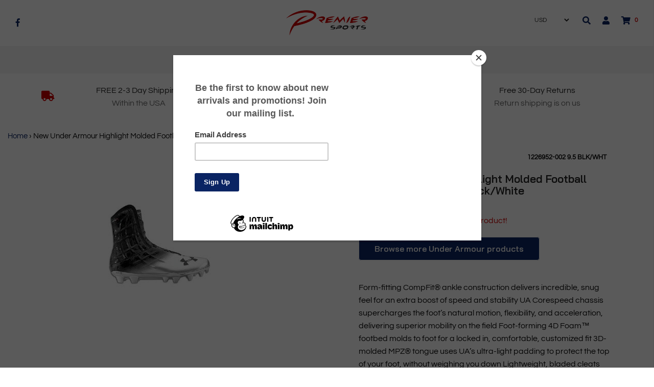

--- FILE ---
content_type: text/html; charset=utf-8
request_url: https://onepremiersports.com/products/new-under-armour-highlight-molded-football-cleats-men-size-9-5-blk-wht-1
body_size: 20363
content:
<!DOCTYPE html>
<!--[if lt IE 7 ]><html class="no-js ie ie6" lang="en"> <![endif]-->
<!--[if IE 7 ]><html class="no-js ie ie7" lang="en"> <![endif]-->
<!--[if IE 8 ]><html class="no-js ie ie8" lang="en"> <![endif]-->
<!--[if (gte IE 9)|!(IE)]><!-->
<html class="no-js" lang="en">
<!--<![endif]-->


<head>
<!-- Global site tag (gtag.js) - Google Analytics -->
<script async src="https://www.googletagmanager.com/gtag/js?id=UA-136365902-1"></script>
<script>
  window.dataLayer = window.dataLayer || [];
  function gtag(){dataLayer.push(arguments);}
  gtag('js', new Date());

  gtag('config', 'UA-136365902-1');
</script>

  
  
<script src="//onepremiersports.com/cdn/shop/t/3/assets/jquery-3.3.1.min.js?v=23846495244194134081604788089" type="text/javascript"></script>
<script src="//www.searchanise.com/widgets/shopify/init.js?a=5q4n1D3M6W"></script>



<script>
  window.dataLayer = window.dataLayer || [];
  function gtag(){dataLayer.push(arguments);}
  gtag('js', new Date());

  gtag('config', 'AW-774092211');
</script>

	<meta charset="utf-8">

	<!--[if lt IE 9]>
		<script src="//html5shim.googlecode.com/svn/trunk/html5.js"></script>
	<![endif]-->

	<title>
		New Under Armour Highlight Molded Football Cleats Men Size 9.5 Black/W &ndash; PremierSports
	</title>
	
  		
  <script type="text/javascript">
		document.documentElement.className = document.documentElement.className.replace('no-js', 'js');
	</script>

	
	<meta name="description" content="Form-fitting CompFit® ankle construction delivers incredible, snug feel for an extra boost of speed and stability UA Corespeed chassis supercharges the foot’s natural motion, flexibility, and acceleration, delivering superior mobility on the field Foot-forming 4D Foam™ footbed molds to foot for a locked in, comfortable">
	

	
		<meta name="viewport" content="width=device-width, initial-scale=1, maximum-scale=1, user-scalable=0" />
	

	<meta property="og:site_name" content="PremierSports">
<meta property="og:url" content="https://onepremiersports.com/products/new-under-armour-highlight-molded-football-cleats-men-size-9-5-blk-wht-1">
<meta property="og:title" content="New Under Armour Highlight Molded Football Cleats Men Size 9.5 Black/White">
<meta property="og:type" content="product">
<meta property="og:description" content="Form-fitting CompFit® ankle construction delivers incredible, snug feel for an extra boost of speed and stability UA Corespeed chassis supercharges the foot’s natural motion, flexibility, and acceleration, delivering superior mobility on the field Foot-forming 4D Foam™ footbed molds to foot for a locked in, comfortable"><meta property="og:price:amount" content="49.40">
  <meta property="og:price:currency" content="USD"><meta property="og:image" content="http://onepremiersports.com/cdn/shop/products/1226952-002_cba33d6a-9b35-4d41-9d77-b2aa4cd671e5_1024x1024.jpg?v=1574291004">
<meta property="og:image:secure_url" content="https://onepremiersports.com/cdn/shop/products/1226952-002_cba33d6a-9b35-4d41-9d77-b2aa4cd671e5_1024x1024.jpg?v=1574291004">

<meta name="twitter:site" content="@">
<meta name="twitter:card" content="summary_large_image">
<meta name="twitter:title" content="New Under Armour Highlight Molded Football Cleats Men Size 9.5 Black/White">
<meta name="twitter:description" content="Form-fitting CompFit® ankle construction delivers incredible, snug feel for an extra boost of speed and stability UA Corespeed chassis supercharges the foot’s natural motion, flexibility, and acceleration, delivering superior mobility on the field Foot-forming 4D Foam™ footbed molds to foot for a locked in, comfortable">

	<link rel="canonical" href="https://onepremiersports.com/products/new-under-armour-highlight-molded-football-cleats-men-size-9-5-blk-wht-1" />

	<!-- CSS -->
	<link href="//onepremiersports.com/cdn/shop/t/3/assets/plugins.css?v=33832531187888191801759417600" rel="stylesheet" type="text/css" media="all" /> <link href="//onepremiersports.com/cdn/shop/t/3/assets/style.scss.css?v=61144088598420383591759417601" rel="stylesheet" type="text/css" media="all" />

	



	
		<link rel="shortcut icon" href="//onepremiersports.com/cdn/shop/files/Logo_Only_Transparent_32x32.png?v=1613168551" type="image/png">
	

	<link rel="sitemap" type="application/xml" title="Sitemap" href="/sitemap.xml" />

	 
 <script>window.performance && window.performance.mark && window.performance.mark('shopify.content_for_header.start');</script><meta id="shopify-digital-wallet" name="shopify-digital-wallet" content="/7306182692/digital_wallets/dialog">
<meta name="shopify-checkout-api-token" content="16c4425e009f0284145e04475b67d43c">
<meta id="in-context-paypal-metadata" data-shop-id="7306182692" data-venmo-supported="true" data-environment="production" data-locale="en_US" data-paypal-v4="true" data-currency="USD">
<link rel="alternate" type="application/json+oembed" href="https://onepremiersports.com/products/new-under-armour-highlight-molded-football-cleats-men-size-9-5-blk-wht-1.oembed">
<script async="async" src="/checkouts/internal/preloads.js?locale=en-US"></script>
<script id="shopify-features" type="application/json">{"accessToken":"16c4425e009f0284145e04475b67d43c","betas":["rich-media-storefront-analytics"],"domain":"onepremiersports.com","predictiveSearch":true,"shopId":7306182692,"locale":"en"}</script>
<script>var Shopify = Shopify || {};
Shopify.shop = "premiersports.myshopify.com";
Shopify.locale = "en";
Shopify.currency = {"active":"USD","rate":"1.0"};
Shopify.country = "US";
Shopify.theme = {"name":"Theme export  www-premierbats-com-envy-18-12-20...","id":115401457839,"schema_name":"Envy","schema_version":"19.0.1","theme_store_id":null,"role":"main"};
Shopify.theme.handle = "null";
Shopify.theme.style = {"id":null,"handle":null};
Shopify.cdnHost = "onepremiersports.com/cdn";
Shopify.routes = Shopify.routes || {};
Shopify.routes.root = "/";</script>
<script type="module">!function(o){(o.Shopify=o.Shopify||{}).modules=!0}(window);</script>
<script>!function(o){function n(){var o=[];function n(){o.push(Array.prototype.slice.apply(arguments))}return n.q=o,n}var t=o.Shopify=o.Shopify||{};t.loadFeatures=n(),t.autoloadFeatures=n()}(window);</script>
<script id="shop-js-analytics" type="application/json">{"pageType":"product"}</script>
<script defer="defer" async type="module" src="//onepremiersports.com/cdn/shopifycloud/shop-js/modules/v2/client.init-shop-cart-sync_BT-GjEfc.en.esm.js"></script>
<script defer="defer" async type="module" src="//onepremiersports.com/cdn/shopifycloud/shop-js/modules/v2/chunk.common_D58fp_Oc.esm.js"></script>
<script defer="defer" async type="module" src="//onepremiersports.com/cdn/shopifycloud/shop-js/modules/v2/chunk.modal_xMitdFEc.esm.js"></script>
<script type="module">
  await import("//onepremiersports.com/cdn/shopifycloud/shop-js/modules/v2/client.init-shop-cart-sync_BT-GjEfc.en.esm.js");
await import("//onepremiersports.com/cdn/shopifycloud/shop-js/modules/v2/chunk.common_D58fp_Oc.esm.js");
await import("//onepremiersports.com/cdn/shopifycloud/shop-js/modules/v2/chunk.modal_xMitdFEc.esm.js");

  window.Shopify.SignInWithShop?.initShopCartSync?.({"fedCMEnabled":true,"windoidEnabled":true});

</script>
<script>(function() {
  var isLoaded = false;
  function asyncLoad() {
    if (isLoaded) return;
    isLoaded = true;
    var urls = ["https:\/\/chimpstatic.com\/mcjs-connected\/js\/users\/17426ba5e10a52f416f15dd22\/95575e5fcdc6c11f632f8a1f7.js?shop=premiersports.myshopify.com","https:\/\/static.klaviyo.com\/onsite\/js\/JJiEi3\/klaviyo.js?company_id=JJiEi3\u0026shop=premiersports.myshopify.com","\/\/searchserverapi1.com\/widgets\/shopify\/init.js?a=5q4n1D3M6W\u0026shop=premiersports.myshopify.com"];
    for (var i = 0; i < urls.length; i++) {
      var s = document.createElement('script');
      s.type = 'text/javascript';
      s.async = true;
      s.src = urls[i];
      var x = document.getElementsByTagName('script')[0];
      x.parentNode.insertBefore(s, x);
    }
  };
  if(window.attachEvent) {
    window.attachEvent('onload', asyncLoad);
  } else {
    window.addEventListener('load', asyncLoad, false);
  }
})();</script>
<script id="__st">var __st={"a":7306182692,"offset":-18000,"reqid":"2d0f3eae-cefd-468f-a7d7-acec8c8847ba-1769142759","pageurl":"onepremiersports.com\/products\/new-under-armour-highlight-molded-football-cleats-men-size-9-5-blk-wht-1","u":"bfd39904532e","p":"product","rtyp":"product","rid":1274311213092};</script>
<script>window.ShopifyPaypalV4VisibilityTracking = true;</script>
<script id="captcha-bootstrap">!function(){'use strict';const t='contact',e='account',n='new_comment',o=[[t,t],['blogs',n],['comments',n],[t,'customer']],c=[[e,'customer_login'],[e,'guest_login'],[e,'recover_customer_password'],[e,'create_customer']],r=t=>t.map((([t,e])=>`form[action*='/${t}']:not([data-nocaptcha='true']) input[name='form_type'][value='${e}']`)).join(','),a=t=>()=>t?[...document.querySelectorAll(t)].map((t=>t.form)):[];function s(){const t=[...o],e=r(t);return a(e)}const i='password',u='form_key',d=['recaptcha-v3-token','g-recaptcha-response','h-captcha-response',i],f=()=>{try{return window.sessionStorage}catch{return}},m='__shopify_v',_=t=>t.elements[u];function p(t,e,n=!1){try{const o=window.sessionStorage,c=JSON.parse(o.getItem(e)),{data:r}=function(t){const{data:e,action:n}=t;return t[m]||n?{data:e,action:n}:{data:t,action:n}}(c);for(const[e,n]of Object.entries(r))t.elements[e]&&(t.elements[e].value=n);n&&o.removeItem(e)}catch(o){console.error('form repopulation failed',{error:o})}}const l='form_type',E='cptcha';function T(t){t.dataset[E]=!0}const w=window,h=w.document,L='Shopify',v='ce_forms',y='captcha';let A=!1;((t,e)=>{const n=(g='f06e6c50-85a8-45c8-87d0-21a2b65856fe',I='https://cdn.shopify.com/shopifycloud/storefront-forms-hcaptcha/ce_storefront_forms_captcha_hcaptcha.v1.5.2.iife.js',D={infoText:'Protected by hCaptcha',privacyText:'Privacy',termsText:'Terms'},(t,e,n)=>{const o=w[L][v],c=o.bindForm;if(c)return c(t,g,e,D).then(n);var r;o.q.push([[t,g,e,D],n]),r=I,A||(h.body.append(Object.assign(h.createElement('script'),{id:'captcha-provider',async:!0,src:r})),A=!0)});var g,I,D;w[L]=w[L]||{},w[L][v]=w[L][v]||{},w[L][v].q=[],w[L][y]=w[L][y]||{},w[L][y].protect=function(t,e){n(t,void 0,e),T(t)},Object.freeze(w[L][y]),function(t,e,n,w,h,L){const[v,y,A,g]=function(t,e,n){const i=e?o:[],u=t?c:[],d=[...i,...u],f=r(d),m=r(i),_=r(d.filter((([t,e])=>n.includes(e))));return[a(f),a(m),a(_),s()]}(w,h,L),I=t=>{const e=t.target;return e instanceof HTMLFormElement?e:e&&e.form},D=t=>v().includes(t);t.addEventListener('submit',(t=>{const e=I(t);if(!e)return;const n=D(e)&&!e.dataset.hcaptchaBound&&!e.dataset.recaptchaBound,o=_(e),c=g().includes(e)&&(!o||!o.value);(n||c)&&t.preventDefault(),c&&!n&&(function(t){try{if(!f())return;!function(t){const e=f();if(!e)return;const n=_(t);if(!n)return;const o=n.value;o&&e.removeItem(o)}(t);const e=Array.from(Array(32),(()=>Math.random().toString(36)[2])).join('');!function(t,e){_(t)||t.append(Object.assign(document.createElement('input'),{type:'hidden',name:u})),t.elements[u].value=e}(t,e),function(t,e){const n=f();if(!n)return;const o=[...t.querySelectorAll(`input[type='${i}']`)].map((({name:t})=>t)),c=[...d,...o],r={};for(const[a,s]of new FormData(t).entries())c.includes(a)||(r[a]=s);n.setItem(e,JSON.stringify({[m]:1,action:t.action,data:r}))}(t,e)}catch(e){console.error('failed to persist form',e)}}(e),e.submit())}));const S=(t,e)=>{t&&!t.dataset[E]&&(n(t,e.some((e=>e===t))),T(t))};for(const o of['focusin','change'])t.addEventListener(o,(t=>{const e=I(t);D(e)&&S(e,y())}));const B=e.get('form_key'),M=e.get(l),P=B&&M;t.addEventListener('DOMContentLoaded',(()=>{const t=y();if(P)for(const e of t)e.elements[l].value===M&&p(e,B);[...new Set([...A(),...v().filter((t=>'true'===t.dataset.shopifyCaptcha))])].forEach((e=>S(e,t)))}))}(h,new URLSearchParams(w.location.search),n,t,e,['guest_login'])})(!0,!0)}();</script>
<script integrity="sha256-4kQ18oKyAcykRKYeNunJcIwy7WH5gtpwJnB7kiuLZ1E=" data-source-attribution="shopify.loadfeatures" defer="defer" src="//onepremiersports.com/cdn/shopifycloud/storefront/assets/storefront/load_feature-a0a9edcb.js" crossorigin="anonymous"></script>
<script data-source-attribution="shopify.dynamic_checkout.dynamic.init">var Shopify=Shopify||{};Shopify.PaymentButton=Shopify.PaymentButton||{isStorefrontPortableWallets:!0,init:function(){window.Shopify.PaymentButton.init=function(){};var t=document.createElement("script");t.src="https://onepremiersports.com/cdn/shopifycloud/portable-wallets/latest/portable-wallets.en.js",t.type="module",document.head.appendChild(t)}};
</script>
<script data-source-attribution="shopify.dynamic_checkout.buyer_consent">
  function portableWalletsHideBuyerConsent(e){var t=document.getElementById("shopify-buyer-consent"),n=document.getElementById("shopify-subscription-policy-button");t&&n&&(t.classList.add("hidden"),t.setAttribute("aria-hidden","true"),n.removeEventListener("click",e))}function portableWalletsShowBuyerConsent(e){var t=document.getElementById("shopify-buyer-consent"),n=document.getElementById("shopify-subscription-policy-button");t&&n&&(t.classList.remove("hidden"),t.removeAttribute("aria-hidden"),n.addEventListener("click",e))}window.Shopify?.PaymentButton&&(window.Shopify.PaymentButton.hideBuyerConsent=portableWalletsHideBuyerConsent,window.Shopify.PaymentButton.showBuyerConsent=portableWalletsShowBuyerConsent);
</script>
<script data-source-attribution="shopify.dynamic_checkout.cart.bootstrap">document.addEventListener("DOMContentLoaded",(function(){function t(){return document.querySelector("shopify-accelerated-checkout-cart, shopify-accelerated-checkout")}if(t())Shopify.PaymentButton.init();else{new MutationObserver((function(e,n){t()&&(Shopify.PaymentButton.init(),n.disconnect())})).observe(document.body,{childList:!0,subtree:!0})}}));
</script>
<link id="shopify-accelerated-checkout-styles" rel="stylesheet" media="screen" href="https://onepremiersports.com/cdn/shopifycloud/portable-wallets/latest/accelerated-checkout-backwards-compat.css" crossorigin="anonymous">
<style id="shopify-accelerated-checkout-cart">
        #shopify-buyer-consent {
  margin-top: 1em;
  display: inline-block;
  width: 100%;
}

#shopify-buyer-consent.hidden {
  display: none;
}

#shopify-subscription-policy-button {
  background: none;
  border: none;
  padding: 0;
  text-decoration: underline;
  font-size: inherit;
  cursor: pointer;
}

#shopify-subscription-policy-button::before {
  box-shadow: none;
}

      </style>

<script>window.performance && window.performance.mark && window.performance.mark('shopify.content_for_header.end');</script>

	<script type="text/javascript">
	window.lazySizesConfig = window.lazySizesConfig || {};
	window.lazySizesConfig.rias = window.lazySizesConfig.rias || {};

	// configure available widths to replace with the {width} placeholder
	window.lazySizesConfig.rias.widths = [150, 300, 600, 900, 1200, 1500, 1800, 2100];
	</script>

	

	<script src="//onepremiersports.com/cdn/shop/t/3/assets/plugins.js?v=67531788943777300511604788091" type="text/javascript"></script>
	<script src="//onepremiersports.com/cdn/shop/t/3/assets/custom.js?v=42432246298891850651604788077" type="text/javascript"></script>
	<script src="//onepremiersports.com/cdn/shop/t/3/assets/sections.js?v=74985665857289890261604788108" type="text/javascript"></script>






<link href="https://monorail-edge.shopifysvc.com" rel="dns-prefetch">
<script>(function(){if ("sendBeacon" in navigator && "performance" in window) {try {var session_token_from_headers = performance.getEntriesByType('navigation')[0].serverTiming.find(x => x.name == '_s').description;} catch {var session_token_from_headers = undefined;}var session_cookie_matches = document.cookie.match(/_shopify_s=([^;]*)/);var session_token_from_cookie = session_cookie_matches && session_cookie_matches.length === 2 ? session_cookie_matches[1] : "";var session_token = session_token_from_headers || session_token_from_cookie || "";function handle_abandonment_event(e) {var entries = performance.getEntries().filter(function(entry) {return /monorail-edge.shopifysvc.com/.test(entry.name);});if (!window.abandonment_tracked && entries.length === 0) {window.abandonment_tracked = true;var currentMs = Date.now();var navigation_start = performance.timing.navigationStart;var payload = {shop_id: 7306182692,url: window.location.href,navigation_start,duration: currentMs - navigation_start,session_token,page_type: "product"};window.navigator.sendBeacon("https://monorail-edge.shopifysvc.com/v1/produce", JSON.stringify({schema_id: "online_store_buyer_site_abandonment/1.1",payload: payload,metadata: {event_created_at_ms: currentMs,event_sent_at_ms: currentMs}}));}}window.addEventListener('pagehide', handle_abandonment_event);}}());</script>
<script id="web-pixels-manager-setup">(function e(e,d,r,n,o){if(void 0===o&&(o={}),!Boolean(null===(a=null===(i=window.Shopify)||void 0===i?void 0:i.analytics)||void 0===a?void 0:a.replayQueue)){var i,a;window.Shopify=window.Shopify||{};var t=window.Shopify;t.analytics=t.analytics||{};var s=t.analytics;s.replayQueue=[],s.publish=function(e,d,r){return s.replayQueue.push([e,d,r]),!0};try{self.performance.mark("wpm:start")}catch(e){}var l=function(){var e={modern:/Edge?\/(1{2}[4-9]|1[2-9]\d|[2-9]\d{2}|\d{4,})\.\d+(\.\d+|)|Firefox\/(1{2}[4-9]|1[2-9]\d|[2-9]\d{2}|\d{4,})\.\d+(\.\d+|)|Chrom(ium|e)\/(9{2}|\d{3,})\.\d+(\.\d+|)|(Maci|X1{2}).+ Version\/(15\.\d+|(1[6-9]|[2-9]\d|\d{3,})\.\d+)([,.]\d+|)( \(\w+\)|)( Mobile\/\w+|) Safari\/|Chrome.+OPR\/(9{2}|\d{3,})\.\d+\.\d+|(CPU[ +]OS|iPhone[ +]OS|CPU[ +]iPhone|CPU IPhone OS|CPU iPad OS)[ +]+(15[._]\d+|(1[6-9]|[2-9]\d|\d{3,})[._]\d+)([._]\d+|)|Android:?[ /-](13[3-9]|1[4-9]\d|[2-9]\d{2}|\d{4,})(\.\d+|)(\.\d+|)|Android.+Firefox\/(13[5-9]|1[4-9]\d|[2-9]\d{2}|\d{4,})\.\d+(\.\d+|)|Android.+Chrom(ium|e)\/(13[3-9]|1[4-9]\d|[2-9]\d{2}|\d{4,})\.\d+(\.\d+|)|SamsungBrowser\/([2-9]\d|\d{3,})\.\d+/,legacy:/Edge?\/(1[6-9]|[2-9]\d|\d{3,})\.\d+(\.\d+|)|Firefox\/(5[4-9]|[6-9]\d|\d{3,})\.\d+(\.\d+|)|Chrom(ium|e)\/(5[1-9]|[6-9]\d|\d{3,})\.\d+(\.\d+|)([\d.]+$|.*Safari\/(?![\d.]+ Edge\/[\d.]+$))|(Maci|X1{2}).+ Version\/(10\.\d+|(1[1-9]|[2-9]\d|\d{3,})\.\d+)([,.]\d+|)( \(\w+\)|)( Mobile\/\w+|) Safari\/|Chrome.+OPR\/(3[89]|[4-9]\d|\d{3,})\.\d+\.\d+|(CPU[ +]OS|iPhone[ +]OS|CPU[ +]iPhone|CPU IPhone OS|CPU iPad OS)[ +]+(10[._]\d+|(1[1-9]|[2-9]\d|\d{3,})[._]\d+)([._]\d+|)|Android:?[ /-](13[3-9]|1[4-9]\d|[2-9]\d{2}|\d{4,})(\.\d+|)(\.\d+|)|Mobile Safari.+OPR\/([89]\d|\d{3,})\.\d+\.\d+|Android.+Firefox\/(13[5-9]|1[4-9]\d|[2-9]\d{2}|\d{4,})\.\d+(\.\d+|)|Android.+Chrom(ium|e)\/(13[3-9]|1[4-9]\d|[2-9]\d{2}|\d{4,})\.\d+(\.\d+|)|Android.+(UC? ?Browser|UCWEB|U3)[ /]?(15\.([5-9]|\d{2,})|(1[6-9]|[2-9]\d|\d{3,})\.\d+)\.\d+|SamsungBrowser\/(5\.\d+|([6-9]|\d{2,})\.\d+)|Android.+MQ{2}Browser\/(14(\.(9|\d{2,})|)|(1[5-9]|[2-9]\d|\d{3,})(\.\d+|))(\.\d+|)|K[Aa][Ii]OS\/(3\.\d+|([4-9]|\d{2,})\.\d+)(\.\d+|)/},d=e.modern,r=e.legacy,n=navigator.userAgent;return n.match(d)?"modern":n.match(r)?"legacy":"unknown"}(),u="modern"===l?"modern":"legacy",c=(null!=n?n:{modern:"",legacy:""})[u],f=function(e){return[e.baseUrl,"/wpm","/b",e.hashVersion,"modern"===e.buildTarget?"m":"l",".js"].join("")}({baseUrl:d,hashVersion:r,buildTarget:u}),m=function(e){var d=e.version,r=e.bundleTarget,n=e.surface,o=e.pageUrl,i=e.monorailEndpoint;return{emit:function(e){var a=e.status,t=e.errorMsg,s=(new Date).getTime(),l=JSON.stringify({metadata:{event_sent_at_ms:s},events:[{schema_id:"web_pixels_manager_load/3.1",payload:{version:d,bundle_target:r,page_url:o,status:a,surface:n,error_msg:t},metadata:{event_created_at_ms:s}}]});if(!i)return console&&console.warn&&console.warn("[Web Pixels Manager] No Monorail endpoint provided, skipping logging."),!1;try{return self.navigator.sendBeacon.bind(self.navigator)(i,l)}catch(e){}var u=new XMLHttpRequest;try{return u.open("POST",i,!0),u.setRequestHeader("Content-Type","text/plain"),u.send(l),!0}catch(e){return console&&console.warn&&console.warn("[Web Pixels Manager] Got an unhandled error while logging to Monorail."),!1}}}}({version:r,bundleTarget:l,surface:e.surface,pageUrl:self.location.href,monorailEndpoint:e.monorailEndpoint});try{o.browserTarget=l,function(e){var d=e.src,r=e.async,n=void 0===r||r,o=e.onload,i=e.onerror,a=e.sri,t=e.scriptDataAttributes,s=void 0===t?{}:t,l=document.createElement("script"),u=document.querySelector("head"),c=document.querySelector("body");if(l.async=n,l.src=d,a&&(l.integrity=a,l.crossOrigin="anonymous"),s)for(var f in s)if(Object.prototype.hasOwnProperty.call(s,f))try{l.dataset[f]=s[f]}catch(e){}if(o&&l.addEventListener("load",o),i&&l.addEventListener("error",i),u)u.appendChild(l);else{if(!c)throw new Error("Did not find a head or body element to append the script");c.appendChild(l)}}({src:f,async:!0,onload:function(){if(!function(){var e,d;return Boolean(null===(d=null===(e=window.Shopify)||void 0===e?void 0:e.analytics)||void 0===d?void 0:d.initialized)}()){var d=window.webPixelsManager.init(e)||void 0;if(d){var r=window.Shopify.analytics;r.replayQueue.forEach((function(e){var r=e[0],n=e[1],o=e[2];d.publishCustomEvent(r,n,o)})),r.replayQueue=[],r.publish=d.publishCustomEvent,r.visitor=d.visitor,r.initialized=!0}}},onerror:function(){return m.emit({status:"failed",errorMsg:"".concat(f," has failed to load")})},sri:function(e){var d=/^sha384-[A-Za-z0-9+/=]+$/;return"string"==typeof e&&d.test(e)}(c)?c:"",scriptDataAttributes:o}),m.emit({status:"loading"})}catch(e){m.emit({status:"failed",errorMsg:(null==e?void 0:e.message)||"Unknown error"})}}})({shopId: 7306182692,storefrontBaseUrl: "https://onepremiersports.com",extensionsBaseUrl: "https://extensions.shopifycdn.com/cdn/shopifycloud/web-pixels-manager",monorailEndpoint: "https://monorail-edge.shopifysvc.com/unstable/produce_batch",surface: "storefront-renderer",enabledBetaFlags: ["2dca8a86"],webPixelsConfigList: [{"id":"751501566","configuration":"{\"apiKey\":\"5q4n1D3M6W\", \"host\":\"searchserverapi1.com\"}","eventPayloadVersion":"v1","runtimeContext":"STRICT","scriptVersion":"5559ea45e47b67d15b30b79e7c6719da","type":"APP","apiClientId":578825,"privacyPurposes":["ANALYTICS"],"dataSharingAdjustments":{"protectedCustomerApprovalScopes":["read_customer_personal_data"]}},{"id":"56525054","eventPayloadVersion":"v1","runtimeContext":"LAX","scriptVersion":"1","type":"CUSTOM","privacyPurposes":["MARKETING"],"name":"Meta pixel (migrated)"},{"id":"shopify-app-pixel","configuration":"{}","eventPayloadVersion":"v1","runtimeContext":"STRICT","scriptVersion":"0450","apiClientId":"shopify-pixel","type":"APP","privacyPurposes":["ANALYTICS","MARKETING"]},{"id":"shopify-custom-pixel","eventPayloadVersion":"v1","runtimeContext":"LAX","scriptVersion":"0450","apiClientId":"shopify-pixel","type":"CUSTOM","privacyPurposes":["ANALYTICS","MARKETING"]}],isMerchantRequest: false,initData: {"shop":{"name":"PremierSports","paymentSettings":{"currencyCode":"USD"},"myshopifyDomain":"premiersports.myshopify.com","countryCode":"US","storefrontUrl":"https:\/\/onepremiersports.com"},"customer":null,"cart":null,"checkout":null,"productVariants":[{"price":{"amount":49.4,"currencyCode":"USD"},"product":{"title":"New Under Armour Highlight Molded Football Cleats Men Size 9.5 Black\/White","vendor":"Under Armour","id":"1274311213092","untranslatedTitle":"New Under Armour Highlight Molded Football Cleats Men Size 9.5 Black\/White","url":"\/products\/new-under-armour-highlight-molded-football-cleats-men-size-9-5-blk-wht-1","type":"Cleats"},"id":"10989179830308","image":{"src":"\/\/onepremiersports.com\/cdn\/shop\/products\/1226952-002_cba33d6a-9b35-4d41-9d77-b2aa4cd671e5.jpg?v=1574291004"},"sku":"1226952-002 9.5 Blk\/Wht","title":"Default Title","untranslatedTitle":"Default Title"}],"purchasingCompany":null},},"https://onepremiersports.com/cdn","fcfee988w5aeb613cpc8e4bc33m6693e112",{"modern":"","legacy":""},{"shopId":"7306182692","storefrontBaseUrl":"https:\/\/onepremiersports.com","extensionBaseUrl":"https:\/\/extensions.shopifycdn.com\/cdn\/shopifycloud\/web-pixels-manager","surface":"storefront-renderer","enabledBetaFlags":"[\"2dca8a86\"]","isMerchantRequest":"false","hashVersion":"fcfee988w5aeb613cpc8e4bc33m6693e112","publish":"custom","events":"[[\"page_viewed\",{}],[\"product_viewed\",{\"productVariant\":{\"price\":{\"amount\":49.4,\"currencyCode\":\"USD\"},\"product\":{\"title\":\"New Under Armour Highlight Molded Football Cleats Men Size 9.5 Black\/White\",\"vendor\":\"Under Armour\",\"id\":\"1274311213092\",\"untranslatedTitle\":\"New Under Armour Highlight Molded Football Cleats Men Size 9.5 Black\/White\",\"url\":\"\/products\/new-under-armour-highlight-molded-football-cleats-men-size-9-5-blk-wht-1\",\"type\":\"Cleats\"},\"id\":\"10989179830308\",\"image\":{\"src\":\"\/\/onepremiersports.com\/cdn\/shop\/products\/1226952-002_cba33d6a-9b35-4d41-9d77-b2aa4cd671e5.jpg?v=1574291004\"},\"sku\":\"1226952-002 9.5 Blk\/Wht\",\"title\":\"Default Title\",\"untranslatedTitle\":\"Default Title\"}}]]"});</script><script>
  window.ShopifyAnalytics = window.ShopifyAnalytics || {};
  window.ShopifyAnalytics.meta = window.ShopifyAnalytics.meta || {};
  window.ShopifyAnalytics.meta.currency = 'USD';
  var meta = {"product":{"id":1274311213092,"gid":"gid:\/\/shopify\/Product\/1274311213092","vendor":"Under Armour","type":"Cleats","handle":"new-under-armour-highlight-molded-football-cleats-men-size-9-5-blk-wht-1","variants":[{"id":10989179830308,"price":4940,"name":"New Under Armour Highlight Molded Football Cleats Men Size 9.5 Black\/White","public_title":null,"sku":"1226952-002 9.5 Blk\/Wht"}],"remote":false},"page":{"pageType":"product","resourceType":"product","resourceId":1274311213092,"requestId":"2d0f3eae-cefd-468f-a7d7-acec8c8847ba-1769142759"}};
  for (var attr in meta) {
    window.ShopifyAnalytics.meta[attr] = meta[attr];
  }
</script>
<script class="analytics">
  (function () {
    var customDocumentWrite = function(content) {
      var jquery = null;

      if (window.jQuery) {
        jquery = window.jQuery;
      } else if (window.Checkout && window.Checkout.$) {
        jquery = window.Checkout.$;
      }

      if (jquery) {
        jquery('body').append(content);
      }
    };

    var hasLoggedConversion = function(token) {
      if (token) {
        return document.cookie.indexOf('loggedConversion=' + token) !== -1;
      }
      return false;
    }

    var setCookieIfConversion = function(token) {
      if (token) {
        var twoMonthsFromNow = new Date(Date.now());
        twoMonthsFromNow.setMonth(twoMonthsFromNow.getMonth() + 2);

        document.cookie = 'loggedConversion=' + token + '; expires=' + twoMonthsFromNow;
      }
    }

    var trekkie = window.ShopifyAnalytics.lib = window.trekkie = window.trekkie || [];
    if (trekkie.integrations) {
      return;
    }
    trekkie.methods = [
      'identify',
      'page',
      'ready',
      'track',
      'trackForm',
      'trackLink'
    ];
    trekkie.factory = function(method) {
      return function() {
        var args = Array.prototype.slice.call(arguments);
        args.unshift(method);
        trekkie.push(args);
        return trekkie;
      };
    };
    for (var i = 0; i < trekkie.methods.length; i++) {
      var key = trekkie.methods[i];
      trekkie[key] = trekkie.factory(key);
    }
    trekkie.load = function(config) {
      trekkie.config = config || {};
      trekkie.config.initialDocumentCookie = document.cookie;
      var first = document.getElementsByTagName('script')[0];
      var script = document.createElement('script');
      script.type = 'text/javascript';
      script.onerror = function(e) {
        var scriptFallback = document.createElement('script');
        scriptFallback.type = 'text/javascript';
        scriptFallback.onerror = function(error) {
                var Monorail = {
      produce: function produce(monorailDomain, schemaId, payload) {
        var currentMs = new Date().getTime();
        var event = {
          schema_id: schemaId,
          payload: payload,
          metadata: {
            event_created_at_ms: currentMs,
            event_sent_at_ms: currentMs
          }
        };
        return Monorail.sendRequest("https://" + monorailDomain + "/v1/produce", JSON.stringify(event));
      },
      sendRequest: function sendRequest(endpointUrl, payload) {
        // Try the sendBeacon API
        if (window && window.navigator && typeof window.navigator.sendBeacon === 'function' && typeof window.Blob === 'function' && !Monorail.isIos12()) {
          var blobData = new window.Blob([payload], {
            type: 'text/plain'
          });

          if (window.navigator.sendBeacon(endpointUrl, blobData)) {
            return true;
          } // sendBeacon was not successful

        } // XHR beacon

        var xhr = new XMLHttpRequest();

        try {
          xhr.open('POST', endpointUrl);
          xhr.setRequestHeader('Content-Type', 'text/plain');
          xhr.send(payload);
        } catch (e) {
          console.log(e);
        }

        return false;
      },
      isIos12: function isIos12() {
        return window.navigator.userAgent.lastIndexOf('iPhone; CPU iPhone OS 12_') !== -1 || window.navigator.userAgent.lastIndexOf('iPad; CPU OS 12_') !== -1;
      }
    };
    Monorail.produce('monorail-edge.shopifysvc.com',
      'trekkie_storefront_load_errors/1.1',
      {shop_id: 7306182692,
      theme_id: 115401457839,
      app_name: "storefront",
      context_url: window.location.href,
      source_url: "//onepremiersports.com/cdn/s/trekkie.storefront.8d95595f799fbf7e1d32231b9a28fd43b70c67d3.min.js"});

        };
        scriptFallback.async = true;
        scriptFallback.src = '//onepremiersports.com/cdn/s/trekkie.storefront.8d95595f799fbf7e1d32231b9a28fd43b70c67d3.min.js';
        first.parentNode.insertBefore(scriptFallback, first);
      };
      script.async = true;
      script.src = '//onepremiersports.com/cdn/s/trekkie.storefront.8d95595f799fbf7e1d32231b9a28fd43b70c67d3.min.js';
      first.parentNode.insertBefore(script, first);
    };
    trekkie.load(
      {"Trekkie":{"appName":"storefront","development":false,"defaultAttributes":{"shopId":7306182692,"isMerchantRequest":null,"themeId":115401457839,"themeCityHash":"11442412789407616628","contentLanguage":"en","currency":"USD","eventMetadataId":"49c123e4-d311-40ed-b08c-762220707bff"},"isServerSideCookieWritingEnabled":true,"monorailRegion":"shop_domain","enabledBetaFlags":["65f19447"]},"Session Attribution":{},"S2S":{"facebookCapiEnabled":false,"source":"trekkie-storefront-renderer","apiClientId":580111}}
    );

    var loaded = false;
    trekkie.ready(function() {
      if (loaded) return;
      loaded = true;

      window.ShopifyAnalytics.lib = window.trekkie;

      var originalDocumentWrite = document.write;
      document.write = customDocumentWrite;
      try { window.ShopifyAnalytics.merchantGoogleAnalytics.call(this); } catch(error) {};
      document.write = originalDocumentWrite;

      window.ShopifyAnalytics.lib.page(null,{"pageType":"product","resourceType":"product","resourceId":1274311213092,"requestId":"2d0f3eae-cefd-468f-a7d7-acec8c8847ba-1769142759","shopifyEmitted":true});

      var match = window.location.pathname.match(/checkouts\/(.+)\/(thank_you|post_purchase)/)
      var token = match? match[1]: undefined;
      if (!hasLoggedConversion(token)) {
        setCookieIfConversion(token);
        window.ShopifyAnalytics.lib.track("Viewed Product",{"currency":"USD","variantId":10989179830308,"productId":1274311213092,"productGid":"gid:\/\/shopify\/Product\/1274311213092","name":"New Under Armour Highlight Molded Football Cleats Men Size 9.5 Black\/White","price":"49.40","sku":"1226952-002 9.5 Blk\/Wht","brand":"Under Armour","variant":null,"category":"Cleats","nonInteraction":true,"remote":false},undefined,undefined,{"shopifyEmitted":true});
      window.ShopifyAnalytics.lib.track("monorail:\/\/trekkie_storefront_viewed_product\/1.1",{"currency":"USD","variantId":10989179830308,"productId":1274311213092,"productGid":"gid:\/\/shopify\/Product\/1274311213092","name":"New Under Armour Highlight Molded Football Cleats Men Size 9.5 Black\/White","price":"49.40","sku":"1226952-002 9.5 Blk\/Wht","brand":"Under Armour","variant":null,"category":"Cleats","nonInteraction":true,"remote":false,"referer":"https:\/\/onepremiersports.com\/products\/new-under-armour-highlight-molded-football-cleats-men-size-9-5-blk-wht-1"});
      }
    });


        var eventsListenerScript = document.createElement('script');
        eventsListenerScript.async = true;
        eventsListenerScript.src = "//onepremiersports.com/cdn/shopifycloud/storefront/assets/shop_events_listener-3da45d37.js";
        document.getElementsByTagName('head')[0].appendChild(eventsListenerScript);

})();</script>
  <script>
  if (!window.ga || (window.ga && typeof window.ga !== 'function')) {
    window.ga = function ga() {
      (window.ga.q = window.ga.q || []).push(arguments);
      if (window.Shopify && window.Shopify.analytics && typeof window.Shopify.analytics.publish === 'function') {
        window.Shopify.analytics.publish("ga_stub_called", {}, {sendTo: "google_osp_migration"});
      }
      console.error("Shopify's Google Analytics stub called with:", Array.from(arguments), "\nSee https://help.shopify.com/manual/promoting-marketing/pixels/pixel-migration#google for more information.");
    };
    if (window.Shopify && window.Shopify.analytics && typeof window.Shopify.analytics.publish === 'function') {
      window.Shopify.analytics.publish("ga_stub_initialized", {}, {sendTo: "google_osp_migration"});
    }
  }
</script>
<script
  defer
  src="https://onepremiersports.com/cdn/shopifycloud/perf-kit/shopify-perf-kit-3.0.4.min.js"
  data-application="storefront-renderer"
  data-shop-id="7306182692"
  data-render-region="gcp-us-central1"
  data-page-type="product"
  data-theme-instance-id="115401457839"
  data-theme-name="Envy"
  data-theme-version="19.0.1"
  data-monorail-region="shop_domain"
  data-resource-timing-sampling-rate="10"
  data-shs="true"
  data-shs-beacon="true"
  data-shs-export-with-fetch="true"
  data-shs-logs-sample-rate="1"
  data-shs-beacon-endpoint="https://onepremiersports.com/api/collect"
></script>
 <body id="new-under-armour-highlight-molded-football-cleats-men-size-9-5-black-w" class="template-product flexbox-wrapper animations-disabled">

  <div id="cartSlideoutWrapper" class="envy-shopping-right slideout-panel-hidden">

		<a href="#sidr" class="slide-menu sidr-close-icon cart-menu-close"><i class="fas fa-times" aria-hidden="true"></i></a>

		<div>
			<h4><span class="cart-item-count item-count">0</span></h4>
			<span class="cart-item-count-text">items in your cart</span>
		</div>

		<div>
			<h4><span class="cart-item-price" id="cart-price"><span class="money">$0.00</span></span></h4>
			<span class="cart-item-price-text">total cart value</span>
		</div>

		<div class="slide-checkout-buttons">
			<a href="/cart" class="btn btn-success">View your Shopping Cart</a><br />
			<a href="#sidr" class="btn btn-default cart-menu-close">Continue Shopping</a><br />
		</div>
</div>

	<div id="main-body">
      
		<div id="slideout-overlay"></div>

		<div id="shopify-section-announcement-bar" class="shopify-section">


</div>
		<div id="shopify-section-header" class="shopify-section"><!-- Google Tag Manager -->
<script>(function(w,d,s,l,i){w[l]=w[l]||[];w[l].push({'gtm.start':
new Date().getTime(),event:'gtm.js'});var f=d.getElementsByTagName(s)[0],
j=d.createElement(s),dl=l!='dataLayer'?'&l='+l:'';j.async=true;j.src=
'https://www.googletagmanager.com/gtm.js?id='+i+dl;f.parentNode.insertBefore(j,f);
})(window,document,'script','dataLayer','GTM-TNLFSSQ');</script>
<!-- End Google Tag Manager -->





<style>
  .site-header__logo-image img {
	  max-width: 160px!important;
    
	  margin: 0 auto;
    
  }

  #main-navigation-wrapper{
    padding: 5px 0;
  }

  .sticky-header-menu #main-navigation-wrapper{
    margin-left: 198px;
  }

  #site-header .far,
  #site-header .fas,
  #site-header .fal,
  #site-header .fab,
  .sticky-header-wrapper .far,
  .sticky-header-wrapper .fas,
  .sticky-header-wrapper .fal{
    font-size: 16px;
  }

  @media screen and (max-width: 768px) {
    .sticky-header-wrapper .far,
    .sticky-header-wrapper .fas,
    .sticky-header-wrapper .fal,
    .mobile-header-wrap .far,
    .mobile-header-wrap .fas,
    .mobile-header-wrap .fal{
      font-size: 20px;
    }
  }

  
      #site-title{
        padding: 0px;
      }

    

</style>







<div class="header-wrapper">



<div class="header-logo-wrapper" data-section-id="header" data-section-type="header-section">

<nav id="menu" class="mobile-menu--wrapper slideout-panel-hidden">

  

<script type="application/json" id="mobile-menu-data">
{
    
        
        "apparel": {
            "level": 0,
            "url": "/collections/athletic-apparel",
            "title": "Apparel",
            "links": [
                
            ]
        }
        
    
        ,
        "bags": {
            "level": 0,
            "url": "/collections/bags",
            "title": "Bags",
            "links": [
                
            ]
        }
        
    
        ,
        "shoes": {
            "level": 0,
            "url": "/collections/shoes",
            "title": "Shoes",
            "links": [
                
                    "shoes--all-cleats",
                
                    "shoes--baseball-cleats",
                
                    "shoes--softball-cleats",
                
                    "shoes--soccer-cleats",
                
                    "shoes--football-cleats",
                
                    "shoes--tennis-shoes",
                
                    "shoes--running-shoes",
                
                    "shoes--track-field-spikes"
                
            ]
        }
        
        , "shoes--all-cleats": {
            "level": 1,
            "url": "/collections/cleats",
            "title": "All Cleats",
            "links": [
                
            ]
        }
        
        
        , "shoes--baseball-cleats": {
            "level": 1,
            "url": "/collections/baseball-cleats",
            "title": "Baseball Cleats",
            "links": [
                
            ]
        }
        
        
        , "shoes--softball-cleats": {
            "level": 1,
            "url": "/collections/softball-cleats",
            "title": "Softball Cleats",
            "links": [
                
            ]
        }
        
        
        , "shoes--soccer-cleats": {
            "level": 1,
            "url": "/collections/soccer-cleats",
            "title": "Soccer Cleats",
            "links": [
                
            ]
        }
        
        
        , "shoes--football-cleats": {
            "level": 1,
            "url": "/collections/football-cleats",
            "title": "Football Cleats",
            "links": [
                
            ]
        }
        
        
        , "shoes--tennis-shoes": {
            "level": 1,
            "url": "/collections/tennis-shoes",
            "title": "Tennis Shoes",
            "links": [
                
            ]
        }
        
        
        , "shoes--running-shoes": {
            "level": 1,
            "url": "/collections/running-shoes",
            "title": "Running Shoes",
            "links": [
                
            ]
        }
        
        
        , "shoes--track-field-spikes": {
            "level": 1,
            "url": "/collections/track-field-spikes",
            "title": "Track &amp; Field Spikes",
            "links": [
                
            ]
        }
        
        
    
        ,
        "sports": {
            "level": 0,
            "url": "/collections/sports",
            "title": "Sports",
            "links": [
                
                    "sports--baseball",
                
                    "sports--softball",
                
                    "sports--football",
                
                    "sports--soccer",
                
                    "sports--hockey",
                
                    "sports--field-hockey",
                
                    "sports--hunting",
                
                    "sports--tennis",
                
                    "sports--golf",
                
                    "sports--outdoors-fishing",
                
                    "sports--wrestling",
                
                    "sports--lacrosse",
                
                    "sports--boxing-mma"
                
            ]
        }
        
        , "sports--baseball": {
            "level": 1,
            "url": "/collections/baseball",
            "title": "Baseball",
            "links": [
                
            ]
        }
        
        
        , "sports--softball": {
            "level": 1,
            "url": "/collections/softball",
            "title": "Softball",
            "links": [
                
            ]
        }
        
        
        , "sports--football": {
            "level": 1,
            "url": "/collections/football",
            "title": "Football",
            "links": [
                
            ]
        }
        
        
        , "sports--soccer": {
            "level": 1,
            "url": "/collections/soccer",
            "title": "Soccer",
            "links": [
                
            ]
        }
        
        
        , "sports--hockey": {
            "level": 1,
            "url": "/collections/hockey",
            "title": "Hockey",
            "links": [
                
            ]
        }
        
        
        , "sports--field-hockey": {
            "level": 1,
            "url": "/collections/field-hockey",
            "title": "Field Hockey",
            "links": [
                
            ]
        }
        
        
        , "sports--hunting": {
            "level": 1,
            "url": "/collections/hunting",
            "title": "Hunting",
            "links": [
                
            ]
        }
        
        
        , "sports--tennis": {
            "level": 1,
            "url": "/collections/tennis",
            "title": "Tennis",
            "links": [
                
            ]
        }
        
        
        , "sports--golf": {
            "level": 1,
            "url": "/collections/golf",
            "title": "Golf",
            "links": [
                
            ]
        }
        
        
        , "sports--outdoors-fishing": {
            "level": 1,
            "url": "/collections/outdoors-fishing",
            "title": "Outdoors/Fishing",
            "links": [
                
            ]
        }
        
        
        , "sports--wrestling": {
            "level": 1,
            "url": "/collections/wresting",
            "title": "Wrestling",
            "links": [
                
            ]
        }
        
        
        , "sports--lacrosse": {
            "level": 1,
            "url": "/collections/lacrosse",
            "title": "Lacrosse",
            "links": [
                
            ]
        }
        
        
        , "sports--boxing-mma": {
            "level": 1,
            "url": "/collections/boxing-mma",
            "title": "Boxing/MMA",
            "links": [
                
            ]
        }
        
        
    
}
</script>

<ul class="mobile-menu mobile-menu-main" id="mobile-menu--main-menu">
  <a href="#sidr" class="slide-menu sidr-close-icon mobile-menu-close"><i class="fas fa-times" aria-hidden="true"></i></a>


  <li class="mobile-search">
    <form id="search" action="/search">
    <div id="search-wrapper">
      <input id="search_text" name="q" type="text" size="20" onblur="if(this.value=='')this.value=this.defaultValue;" onfocus="if(this.value==this.defaultValue)this.value='';" value="Search"/>
    </div>
    </form>
  </li>


  
    <li>
      <a href="/collections/athletic-apparel">Apparel</a>
      
    </li>
  
    <li>
      <a href="/collections/bags">Bags</a>
      
    </li>
  
    <li>
      <a href="/collections/shoes">Shoes</a>
      
        <a href="#" class="mobile-menu-sub mobile-menu-right mobile-menu-link" data-link="shoes">
          <i class="fas fa-chevron-right" aria-hidden="true"></i>
        </a>
      
    </li>
  
    <li>
      <a href="/collections/sports">Sports</a>
      
        <a href="#" class="mobile-menu-sub mobile-menu-right mobile-menu-link" data-link="sports">
          <i class="fas fa-chevron-right" aria-hidden="true"></i>
        </a>
      
    </li>
  

  
    
      <li class="mobile-customer-link"><a href="/account/login" id="customer_login_link">Log in</a></li>
      
        <li class="mobile-customer-link"><a href="/account/register" id="customer_register_link">Create Account</a></li>
      
    
  

  
  <li>
    <a href="#" class="mobile-menu-link mobile-menu-sub mobile-menu-link-currency" data-link="mobile-menu-currency">Currency</a>
  </li>
  
</ul>

<ul class="mobile-menu mobile-menu-child mobile-menu-hidden" id="mobile-menu">
    <a href="#sidr" class="slide-menu sidr-close-icon mobile-menu-close"><i class="fas fa-times" aria-hidden="true"></i></a>
    <li aria-haspopup="true">
        <a href="#" class="mobile-menu-back mobile-menu-link">
            <i class="fas fa-chevron-left" aria-hidden="true"></i>
            <div class="mobile-menu-title"></div>
        </a>
    </li>
</ul>

<ul class="mobile-menu mobile-menu-grandchild mobile-menu-hidden" id="mobile-submenu">
    <a href="#sidr" class="slide-menu sidr-close-icon mobile-menu-close"><i class="fas fa-times" aria-hidden="true"></i></a>
    <li aria-haspopup="true">
        <a href="#" class="mobile-menu-back mobile-menu-link">
            <i class="fas fa-chevron-left" aria-hidden="true"></i>
            <div class="mobile-menu-title"></div>
        </a>
    </li>
</ul>


	
	<ul class="mobile-menu mobile-menu-child mobile-menu-hidden" id="mobile-menu-currency">
		<a href="#sidr" class="slide-menu sidr-close-icon mobile-menu-close"><i class="fas fa-times" aria-hidden="true"></i></a>
		<li>
			<a href="#" class="mobile-menu-back mobile-menu-link" data-link="mobile-menu--">
				<i class="fas fa-chevron-left" aria-hidden="true"></i>
				<div class="mobile-menu-title">Currency</div>
			</a>
		</li>
		
		
		<li>
			
				
					<a href="#" class="mobile-menu-currency-link" data-code="INR">
						INR
					</a>
				
			
				
					<a href="#" class="mobile-menu-currency-link" data-code="GBP">
						GBP
					</a>
				
			
				
					<a href="#" class="mobile-menu-currency-link" data-code="CAD">
						CAD
					</a>
				
			
				
					<a href="#" class="mobile-menu-currency-link mobile-menu-currency-selected" data-code="USD">
						USD
					</a>
				
			
				
					<a href="#" class="mobile-menu-currency-link" data-code="AUD">
						AUD
					</a>
				
			
				
					<a href="#" class="mobile-menu-currency-link" data-code="EUR">
						EUR
					</a>
				
			
				
					<a href="#" class="mobile-menu-currency-link" data-code="JPY">
						JPY
					</a>
				
			
		</li>
	</ul>
	
</nav>



<div class="container visible-xs mobile-social-icons">
  <div class="row">

    <div class="mobile-social-icons-list">
      

<ul id="sm-icons" class="clearfix">

	
		<li id="sm-facebook"><a href="https://www.facebook.com/OnePremierSports/" target="_blank"><i class="fab fa-facebook-f fa-2x"></i></a></li>
	

	

	

	

	

	

	

	

	

	

	

	

</ul>



    </div>

  </div>
</div>


<div class="visible-xs mobile-header-wrap">
	<div class="row mobile-header--wrapper">
		<div class="col-xs-2 mobile-header-wrap--icons">
			<a href="#menu" class="slide-menu slide-menu-mobile">
				<i id="iconAnim" class="fas fa-bars fa-2x"></i>
			</a>
		</div>

		<div class="col-xs-8 mobile-header-wrap--icons">
			<div class="site-header__logo h1" id="site-title" itemscope itemtype="http://schema.org/Organization">
				
	
		<a href="/" itemprop="url" class="site-header__logo-image">
			
			






<noscript>
    <img
        class=""
        src="//onepremiersports.com/cdn/shop/files/Premier_Sports_Logo_2_Transparent_1000x1000.png?v=1613168543"
        data-sizes="auto"
        
        itemprop="logo"
    />
</noscript>

<img
    class="lazyload "
    src="//onepremiersports.com/cdn/shop/files/Premier_Sports_Logo_2_Transparent_150x.png?v=1613168543"
    data-src="//onepremiersports.com/cdn/shop/files/Premier_Sports_Logo_2_Transparent_{width}x.png?v=1613168543"
    data-sizes="auto"
    data-aspectratio="3.2794759825327513"
    
    itemprop="logo"
/>

		</a>
	

			</div>
		</div>

		<div class="col-xs-2 mobile-header-wrap--icons mobile-header-right">
			<a href="/cart" class="slide-menu">
				<i class="fas fa-shopping-cart fa-2x"></i>
			</a>
		</div>
	</div>
</div>

<header id="site-header" class="clearfix hidden-xs">
  
    


<div id="top-search-wrapper">
		<div class="top-search">
			<form id="search-page-form" action="/search">
				<div id="search-wrapper">
					<input type="hidden" name="type" value="article,product,page," />
					<input id="search_text" name="q" type="text" size="20" placeholder="Search..."/>
					<div class="search_bar--controls">
						<input id="search_submit" type="submit" border="0" value="&#xf002;" />
						<a href="#" class="search-show" title="Search">
							<i class="fas fa-times fa-2x"></i>
						</a>
					</div>
				</div>
			</form>
		</div>
</div>

  

  <div class="container-fluid">
    <div class="row row--table--desktop">

      

              <div class="logo-placement-within-wrapper">

                <div class="col-md-4 col-sm-12 logo-placement-within-wrapper--indiv">
                  <nav class="navbar" role="navigation" aria-label="Secondary">
                    
                      
                        <div class="header-social-links header-social-links--left">
                          

<ul id="sm-icons" class="clearfix">

	
		<li id="sm-facebook"><a href="https://www.facebook.com/OnePremierSports/" target="_blank"><i class="fab fa-facebook-f fa-2x"></i></a></li>
	

	

	

	

	

	

	

	

	

	

	

	

</ul>



                        </div>
                      
                    
                  </nav>
                </div>

                <div class="col-md-4 col-sm-12 logo-placement-within-wrapper--indiv">
              		  <div class="site-header__logo h1" id="site-title" itemscope itemtype="http://schema.org/Organization">
              		      
	
		<a href="/" itemprop="url" class="site-header__logo-image">
			
			






<noscript>
    <img
        class=""
        src="//onepremiersports.com/cdn/shop/files/Premier_Sports_Logo_2_Transparent_1000x1000.png?v=1613168543"
        data-sizes="auto"
        
        itemprop="logo"
    />
</noscript>

<img
    class="lazyload "
    src="//onepremiersports.com/cdn/shop/files/Premier_Sports_Logo_2_Transparent_150x.png?v=1613168543"
    data-src="//onepremiersports.com/cdn/shop/files/Premier_Sports_Logo_2_Transparent_{width}x.png?v=1613168543"
    data-sizes="auto"
    data-aspectratio="3.2794759825327513"
    
    itemprop="logo"
/>

		</a>
	

              		  </div>
              	</div>

                <div class="col-md-4 col-sm-12 logo-placement-within-wrapper--indiv">
                  <div id="main-icons--wrapper">
                    

                    
                      <ul class="currency-dropdown--wrapper">
                        <li class="currency-picker--wrapper">
                            <select class="currency-picker" name="currencies" id="custom">
                                
                                
                                <option value="USD" selected="selected">USD</option>
                                
                                    
                                        <option value="INR">INR</option>
                                    
                                
                                    
                                        <option value="GBP">GBP</option>
                                    
                                
                                    
                                        <option value="CAD">CAD</option>
                                    
                                
                                    
                                
                                    
                                        <option value="AUD">AUD</option>
                                    
                                
                                    
                                        <option value="EUR">EUR</option>
                                    
                                
                                    
                                        <option value="JPY">JPY</option>
                                    
                                
                            </select>
                        </li>
                      </ul>
                    

                    <ul class="cart-link currency--no-padding">
                      
                        <li>
                            <a href="#" class="search-show" title="Search">
                                <i class="fas fa-search fa-2x"></i>
                                
                            </a>
                        </li>
                      
                      
                          
                              <li>
                                  <a href="/account/login" title="Log in">
                                      <i class="fas fa-user fa-2x"></i>
                                      
                                  </a>
                              </li>
                          
                      
                      <li>
                          <a href="/cart" class="slide-menu" title="Cart">
                              <i class="fas fa-shopping-cart fa-2x"></i>
                              
                                
                                    <span class="header--supporting-text"><span class="cart-item-count-header cart-item-count-header--quantity">0</span></span>
                                  
                              
                          </a>
                      </li>
                  </ul>
              	</div>
              </div>
            </div>

            

  		</div>

  	</div>
  </div>

	</header>

	<div class="container-fluid header-menu-wrapper hidden-xs" id="page-layout">

    

    	

      
    		
        <div class="row">
          <div class="main-navigation-wrapper-main">
            <div id="main-navigation-wrapper" class="custom-font">
              <div class="main-navigation-wrapper-inner">
                <ul class="nav nav-pills">


  

    <li >
      
      <a href="/collections/athletic-apparel">
        
      Apparel</a>
    </li>

  



  

    <li >
      
      <a href="/collections/bags">
        
      Bags</a>
    </li>

  



  
    <li class="dropdown" aria-haspopup="true">
      <a class="dropdown-envy-toggle" data-delay="200" href="/collections/shoes">
        <span class="nav-label">Shoes</span><span class="caret" aria-hidden="true"></span>
      </a>

      <ul class="dropdown-menu">
        
        
            <li>
              <a href="/collections/cleats">All Cleats</a>
            </li>
          
        
        
            <li>
              <a href="/collections/baseball-cleats">Baseball Cleats</a>
            </li>
          
        
        
            <li>
              <a href="/collections/softball-cleats">Softball Cleats</a>
            </li>
          
        
        
            <li>
              <a href="/collections/soccer-cleats">Soccer Cleats</a>
            </li>
          
        
        
            <li>
              <a href="/collections/football-cleats">Football Cleats</a>
            </li>
          
        
        
            <li>
              <a href="/collections/tennis-shoes">Tennis Shoes</a>
            </li>
          
        
        
            <li>
              <a href="/collections/running-shoes">Running Shoes</a>
            </li>
          
        
        
            <li>
              <a href="/collections/track-field-spikes">Track &amp; Field Spikes</a>
            </li>
          
        
      </ul>
    </li>

  



  
    <li class="dropdown" aria-haspopup="true">
      <a class="dropdown-envy-toggle" data-delay="200" href="/collections/sports">
        <span class="nav-label">Sports</span><span class="caret" aria-hidden="true"></span>
      </a>

      <ul class="dropdown-menu">
        
        
            <li>
              <a href="/collections/baseball">Baseball</a>
            </li>
          
        
        
            <li>
              <a href="/collections/softball">Softball</a>
            </li>
          
        
        
            <li>
              <a href="/collections/football">Football</a>
            </li>
          
        
        
            <li>
              <a href="/collections/soccer">Soccer</a>
            </li>
          
        
        
            <li>
              <a href="/collections/hockey">Hockey</a>
            </li>
          
        
        
            <li>
              <a href="/collections/field-hockey">Field Hockey</a>
            </li>
          
        
        
            <li>
              <a href="/collections/hunting">Hunting</a>
            </li>
          
        
        
            <li>
              <a href="/collections/tennis">Tennis</a>
            </li>
          
        
        
            <li>
              <a href="/collections/golf">Golf</a>
            </li>
          
        
        
            <li>
              <a href="/collections/outdoors-fishing">Outdoors/Fishing</a>
            </li>
          
        
        
            <li>
              <a href="/collections/wresting">Wrestling</a>
            </li>
          
        
        
            <li>
              <a href="/collections/lacrosse">Lacrosse</a>
            </li>
          
        
        
            <li>
              <a href="/collections/boxing-mma">Boxing/MMA</a>
            </li>
          
        
      </ul>
    </li>

  



              </div>
            </div>
          </div>
        </div>
    		
    

  </div>
</div>




</div>
    <div id="shopify-section-text-adverts" class="shopify-section section--text-adverts-wrapper">











    <div class="sections-wrapper sections-wrapper--white ">
  





<div class="container hidden-xs">
  <div class="row text-advert-section text-advert-section--three-columns text-adverts-alignment--center">

    


      <div class="grid__item col-sm-4 col-md-4" >

        
        <div class="text-advert-block--icon-wrapper">
          
          <i class="fas fa-truck text-adverts-icon-size--small"></i>
          
        </div>
        <div class="text-advert-block--text-wrapper">
        

          
            
            <span class="text-advert-section--header h5">FREE 2-3 Day Shipping</span>
            
          

          
            
            <span class="text-advert-section--sub-header h6">Within the USA</span>
            
          

        
        </div>
        

      </div>

    


      <div class="grid__item col-sm-4 col-md-4" >

        
        <div class="text-advert-block--icon-wrapper">
          
          <i class="fas fa-comment text-adverts-icon-size--small"></i>
          
        </div>
        <div class="text-advert-block--text-wrapper">
        

          
            
            <span class="text-advert-section--header h5">24h Suppport</span>
            
          

          
            
            <span class="text-advert-section--sub-header h6">help@premierbats.com</span>
            
          

        
        </div>
        

      </div>

    


      <div class="grid__item col-sm-4 col-md-4" >

        
        <div class="text-advert-block--icon-wrapper">
          
          <i class="fas fa-box text-adverts-icon-size--small"></i>
          
        </div>
        <div class="text-advert-block--text-wrapper">
        

          
            
            <span class="text-advert-section--header h5">Free 30-Day Returns</span>
            
          

          
            
            <span class="text-advert-section--sub-header h6">Return shipping is on us</span>
            
          

        
        </div>
        

      </div>

    
  </div>
</div>

<div class="container visible-xs">
  <div class="row text-advert-section mobile-homepage-text-adverts text-advert-section--three-columns text-adverts-alignment--center">
    <ul class="slides">
      


        <li >
          <div class="grid__item col-sm-4 col-md-4">

            
            <div class="text-advert-block--icon-wrapper">
              
              <i class="fas fa-truck fa-2x"></i>
              
            </div>
            <div class="text-advert-block--text-wrapper">
            

              
                
                <span class="text-advert-section--header h5">FREE 2-3 Day Shipping</span>
                
              

              
                
                <span class="text-advert-section--sub-header h6">Within the USA</span>
                
              

            
            </div>
            

          </div>
        </li>

      


        <li >
          <div class="grid__item col-sm-4 col-md-4">

            
            <div class="text-advert-block--icon-wrapper">
              
              <i class="fas fa-comment fa-2x"></i>
              
            </div>
            <div class="text-advert-block--text-wrapper">
            

              
                
                <span class="text-advert-section--header h5">24h Suppport</span>
                
              

              
                
                <span class="text-advert-section--sub-header h6">help@premierbats.com</span>
                
              

            
            </div>
            

          </div>
        </li>

      


        <li >
          <div class="grid__item col-sm-4 col-md-4">

            
            <div class="text-advert-block--icon-wrapper">
              
              <i class="fas fa-box fa-2x"></i>
              
            </div>
            <div class="text-advert-block--text-wrapper">
            

              
                
                <span class="text-advert-section--header h5">Free 30-Day Returns</span>
                
              

              
                
                <span class="text-advert-section--sub-header h6">Return shipping is on us</span>
                
              

            
            </div>
            

          </div>
        </li>

      
    </ul>
  </div>
</div>

</div>

<style>
  #main-navigation-wrapper {
    margin-bottom: 0;
  }
</style>








</div>

		<div id="main" role="main">

		

			<!-- /templates/product.liquid -->

<script text="text/javascript">
  var _learnq = _learnq || [];

  var item = {
    Name: "New Under Armour Highlight Molded Football Cleats Men Size 9.5 Black\/White",
    ProductID: 1274311213092,
    Categories: ["Football Cleats","Include Shopping","New Products"],
    ImageURL: "https://onepremiersports.com/cdn/shop/products/1226952-002_cba33d6a-9b35-4d41-9d77-b2aa4cd671e5_grande.jpg?v=1574291004",
    URL: "https://onepremiersports.com/products/new-under-armour-highlight-molded-football-cleats-men-size-9-5-blk-wht-1",
    Brand: "Under Armour",
    Price: "$49.40",
    CompareAtPrice: "$0.00"
  };

  _learnq.push(['track', 'Viewed Product', item]);
  _learnq.push(['trackViewedItem', {
    Title: item.Name,
    ItemId: item.ProductID,
    Categories: item.Categories,
    ImageUrl: item.ImageURL,
    Url: item.URL,
    Metadata: {
      Brand: item.Brand,
      Price: item.Price,
      CompareAtPrice: item.CompareAtPrice
    }
  }]);
</script>
<div id="shopify-section-product-template" class="shopify-section"><script type="application/ld+json">
{ "@context" : "http://schema.org",
  "@type" : "Organization",
  "name" : "PremierSports",
  "url" : "https://www.onepremiersports.com/",
  "aggregateRating" : {
    "@type" : "AggregateRating",
    "ratingValue" : "5",
    "bestRating" : "5",
    "ratingCount" : "113"
  }
}
</script>	
<script type="application/ld+json">
{
  "@context" : "http://schema.org",
  "@type" : "Product",
  "name" : "PremierSports",
   "url" : "https://www.onepremiersports.com/",
  "aggregateRating" : {
    "@type" : "AggregateRating",
    "ratingValue" : "5",
    "bestRating" : "5",
    "ratingCount" : "113"
  }
}
</script>







<meta itemprop="name" content="New Under Armour Highlight Molded Football Cleats Men Size 9.5 Black/White">
<meta itemprop="url" content="https://onepremiersports.com/products/new-under-armour-highlight-molded-football-cleats-men-size-9-5-blk-wht-1?variant=10989179830308">
<meta itemprop="brand" content="Under Armour">
<meta itemprop="image" content="//onepremiersports.com/cdn/shop/products/1226952-002_cba33d6a-9b35-4d41-9d77-b2aa4cd671e5_600x600.jpg?v=1574291004">
<meta itemprop="description" content="Form-fitting CompFit® ankle construction delivers incredible, snug feel for an extra boost of speed and stability UA Corespeed chassis supercharges the foot’s natural motion, flexibility, and acceleration, delivering superior mobility on the field Foot-forming 4D Foam™ footbed molds to foot for a locked in, comfortable, customized fit 
3D-molded MPZ® tongue uses UA’s ultra-light padding to protect the top of your foot, without weighing you down Lightweight, bladed cleats provide superior traction for quick cuts and explosive acceleration">
<meta itemprop="price" content="4940">
<meta itemprop="priceCurrency" content="USD">
<meta itemprop="availability" content="false">






<div class="th-do-notification"></div>
<div class="row">
	<div class="col-md-12">

		<nav class="breadcrumb" role="navigation" aria-label="breadcrumbs">
		  <a href="/" title="Back to the frontpage">Home</a>

		    
		    <span aria-hidden="true">&rsaquo;</span>
		    <span>New Under Armour Highlight Molded Football Cleats Men Size 9.5 Black/White</span>

		</nav>

	</div>
</div>

<div class="row" id="product-box" data-section-id="product-template">

  

	<div class="col-md-6 product-images">

	<div class="sale-badge product-price__sale-label-product-template hide">Sale</div>
        <input type="hidden" id="thumbnail_changes_variant" value="true" />

		<!-- The first image pulled from the product is a large image (480x480), subsequent images are "compact" which is 160x160 -->
		<div id="product_images">
			
				
					
					<div class="featured-image-div" >
                      	
						






<noscript>
    <img
        class="product-main-image"
        src="//onepremiersports.com/cdn/shop/products/1226952-002_cba33d6a-9b35-4d41-9d77-b2aa4cd671e5_1000x1000.jpg?v=1574291004"
        data-sizes="auto"
        
            alt="New Under Armour Highlight Molded Football Cleats Men Size 9.5 Black/White"
        
        
							id="FeaturedImage-product-template"
							data-zoom-img="//onepremiersports.com/cdn/shop/products/1226952-002_cba33d6a-9b35-4d41-9d77-b2aa4cd671e5.jpg?v=1574291004"
							style="max-width: 200px"
						
    />
</noscript>

<img
    class="lazyload product-main-image"
    src="//onepremiersports.com/cdn/shop/products/1226952-002_cba33d6a-9b35-4d41-9d77-b2aa4cd671e5_150x.jpg?v=1574291004"
    data-src="//onepremiersports.com/cdn/shop/products/1226952-002_cba33d6a-9b35-4d41-9d77-b2aa4cd671e5_{width}x.jpg?v=1574291004"
    data-sizes="auto"
    data-aspectratio="1.0"
    
        alt="New Under Armour Highlight Molded Football Cleats Men Size 9.5 Black/White"
    
    
							id="FeaturedImage-product-template"
							data-zoom-img="//onepremiersports.com/cdn/shop/products/1226952-002_cba33d6a-9b35-4d41-9d77-b2aa4cd671e5.jpg?v=1574291004"
							style="max-width: 200px"
						
/>

                      </a></div>
				
			

      
  			
      

		</div>

		<div id="mobile-product-images">
			<div class="flexslider-container col-md-12">
				<div class="flexslider mobile-product-slider">
					<ul id="product-thumbnails" class="slides">
						
							<li>
								
								






<noscript>
    <img
        class=""
        src="//onepremiersports.com/cdn/shop/products/1226952-002_cba33d6a-9b35-4d41-9d77-b2aa4cd671e5_1000x1000.jpg?v=1574291004"
        data-sizes="auto"
        
            alt="New Under Armour Highlight Molded Football Cleats Men Size 9.5 Black/White"
        
        
									data-image-id="13385720102969"
									
								
    />
</noscript>

<img
    class="lazyload "
    src="//onepremiersports.com/cdn/shop/products/1226952-002_cba33d6a-9b35-4d41-9d77-b2aa4cd671e5_150x.jpg?v=1574291004"
    data-src="//onepremiersports.com/cdn/shop/products/1226952-002_cba33d6a-9b35-4d41-9d77-b2aa4cd671e5_{width}x.jpg?v=1574291004"
    data-sizes="auto"
    data-aspectratio="1.0"
    
        alt="New Under Armour Highlight Molded Football Cleats Men Size 9.5 Black/White"
    
    
									data-image-id="13385720102969"
									
								
/>

							</li>
						
					</ul>
				</div>
			</div>
		</div>

	</div>

  


    
 

	<div class="col-md-6">

			<section class="entry-content product-description-main-wrapper">

      <div class="row">
        
          <div class="indiv-product-vendor-text col-xs-6"><a href="/collections/vendors?q=Under%20Armour" title="Under Armour">Under Armour</a></div>
        
        
        
        	<div class="indiv-product-sku-text col-xs-6 text-right">1226952-002 9.5 Blk/Wht</div>
        
      </div>
			<h1 class="custom-font product-description-header">New Under Armour Highlight Molded Football Cleats Men Size 9.5 Black/White</h1>



                

				

            <div>
                <div class="product-out-of-stock ">
                    <p class="stock-notice">Oops - we&#39;re out of stock for this product!</p>
                    
                    
        <div class="sold-out-notification" id="sold-out">
            <form method="post" action="/contact#contact_form" id="contact_form" accept-charset="UTF-8" class="contact-form"><input type="hidden" name="form_type" value="contact" /><input type="hidden" name="utf8" value="✓" />
            
                <span id="notify-me"></span>
            
            
            
            <div id="notify-me-wrapper" class="clearfix" style="display:none;">
                
                    <input style="width:60%;padding:4px;position:relative;top:2px;" required="required" type="email" name="contact[email]" placeholder="your@email.com" class="styled-input" value="" />
                
                <div>
                    <input type="hidden" name="contact[body]" value="Please notify me when New Under Armour Highlight Molded Football Cleats Men Size 9.5 Black/White, variant: [X] becomes available." />
                </div>
                <div>
                    <input class="btn btn-custom custom-font" type="submit" value="Send" />
                </div>
            </div>
            
            </form>
         

          
          <a class="btn-custom" href="https://onepremiersports.com/collections/vendors?q=Under Armour">Browse more Under Armour products</a>
           
        </div>

                    
                </div>
            </div>

        

             
              
        
           
            <div class="product-description-wrapper">
              Form-fitting CompFit® ankle construction delivers incredible, snug feel for an extra boost of speed and stability UA Corespeed chassis supercharges the foot’s natural motion, flexibility, and acceleration, delivering superior mobility on the field Foot-forming 4D Foam™ footbed molds to foot for a locked in, comfortable, customized fit 
3D-molded MPZ® tongue uses UA’s ultra-light padding to protect the top of your foot, without weighing you down Lightweight, bladed cleats provide superior traction for quick cuts and explosive acceleration
            </div>
              
        

        

        
        
        

        <div id="sharing" class="social-sharing" data-permalink="https://onepremiersports.com/products/new-under-armour-highlight-molded-football-cleats-men-size-9-5-blk-wht-1" style="margin-bottom:0px !important;">

        	
        	<!-- https://developers.facebook.com/docs/plugins/share-button/ -->
        	<a target="_blank" href="//www.facebook.com/sharer.php?u=https://onepremiersports.com/products/new-under-armour-highlight-molded-football-cleats-men-size-9-5-blk-wht-1" class="share-facebook">
        	<span class="icon icon-facebook" aria-hidden="true"></span>
        	<span class="share-title">Share</span>
        	</a>
        	

        	
        	<!-- https://dev.twitter.com/docs/intents -->
        	<a target="_blank" href="//twitter.com/share?url=https://onepremiersports.com/products/new-under-armour-highlight-molded-football-cleats-men-size-9-5-blk-wht-1&amp;text=New Under Armour Highlight Molded Football Cleats Men Size 9.5 Black/White" class="share-twitter">
        	<span class="icon icon-twitter" aria-hidden="true"></span>
        	<span class="share-title">Tweet</span>
        	</a>
        	

        	
        	<!--
        	https://developers.pinterest.com/pin_it/
        	Pinterest get data from the same Open Graph meta tags Facebook uses
        	-->
        	<a target="_blank" href="//pinterest.com/pin/create/button/?url=https://onepremiersports.com/products/new-under-armour-highlight-molded-football-cleats-men-size-9-5-blk-wht-1&amp;media=//onepremiersports.com/cdn/shop/products/1226952-002_cba33d6a-9b35-4d41-9d77-b2aa4cd671e5_2000x2000.jpg?v=1574291004&amp;description=New Under Armour Highlight Molded Football Cleats Men Size 9.5 Black/White" class="share-pinterest">
        	<span class="icon icon-pinterest" aria-hidden="true"></span>
        	<span class="share-title">Pin it</span>
        	</a>
        	

        </div>

        

              <img src="https://cdn.shopify.com/s/files/1/0070/0206/2907/files/tp.jpg?v=1581817932" style="max-width:291px;"><br>
           <p style="font-size:17px;line-height:1.1;">We are rated <strong style="font-weight:500 !important;">Excellent</strong> in Customer Service</p>
         
      </section>

      
  </div>

</div>


<div class="th-do-upsell-crossell"></div>




<!-- Solution brought to you by Caroline Schnapp -->
<!-- See this: https://docs.shopify.com/support/your-store/products/can-i-recommend-related-products#finding-a-relevant-collecitons -->

























  
    
      
      
      






  
  
  

  

  










  <script type="application/json" id="ProductJson-product-template">
    {"id":1274311213092,"title":"New Under Armour Highlight Molded Football Cleats Men Size 9.5 Black\/White","handle":"new-under-armour-highlight-molded-football-cleats-men-size-9-5-blk-wht-1","description":"Form-fitting CompFit® ankle construction delivers incredible, snug feel for an extra boost of speed and stability UA Corespeed chassis supercharges the foot’s natural motion, flexibility, and acceleration, delivering superior mobility on the field Foot-forming 4D Foam™ footbed molds to foot for a locked in, comfortable, customized fit \n3D-molded MPZ® tongue uses UA’s ultra-light padding to protect the top of your foot, without weighing you down Lightweight, bladed cleats provide superior traction for quick cuts and explosive acceleration","published_at":"2019-10-08T11:09:57-04:00","created_at":"2019-04-15T11:31:34-04:00","vendor":"Under Armour","type":"Cleats","tags":["Black\/White","condition:","feed-cond-new","Football","Size: 9.5"],"price":4940,"price_min":4940,"price_max":4940,"available":false,"price_varies":false,"compare_at_price":null,"compare_at_price_min":0,"compare_at_price_max":0,"compare_at_price_varies":false,"variants":[{"id":10989179830308,"title":"Default Title","option1":"Default Title","option2":null,"option3":null,"sku":"1226952-002 9.5 Blk\/Wht","requires_shipping":true,"taxable":true,"featured_image":null,"available":false,"name":"New Under Armour Highlight Molded Football Cleats Men Size 9.5 Black\/White","public_title":null,"options":["Default Title"],"price":4940,"weight":907,"compare_at_price":null,"inventory_management":"shopify","barcode":"886450829015","requires_selling_plan":false,"selling_plan_allocations":[]}],"images":["\/\/onepremiersports.com\/cdn\/shop\/products\/1226952-002_cba33d6a-9b35-4d41-9d77-b2aa4cd671e5.jpg?v=1574291004"],"featured_image":"\/\/onepremiersports.com\/cdn\/shop\/products\/1226952-002_cba33d6a-9b35-4d41-9d77-b2aa4cd671e5.jpg?v=1574291004","options":["Title"],"media":[{"alt":null,"id":5558197452857,"position":1,"preview_image":{"aspect_ratio":1.0,"height":200,"width":200,"src":"\/\/onepremiersports.com\/cdn\/shop\/products\/1226952-002_cba33d6a-9b35-4d41-9d77-b2aa4cd671e5.jpg?v=1574291004"},"aspect_ratio":1.0,"height":200,"media_type":"image","src":"\/\/onepremiersports.com\/cdn\/shop\/products\/1226952-002_cba33d6a-9b35-4d41-9d77-b2aa4cd671e5.jpg?v=1574291004","width":200}],"requires_selling_plan":false,"selling_plan_groups":[],"content":"Form-fitting CompFit® ankle construction delivers incredible, snug feel for an extra boost of speed and stability UA Corespeed chassis supercharges the foot’s natural motion, flexibility, and acceleration, delivering superior mobility on the field Foot-forming 4D Foam™ footbed molds to foot for a locked in, comfortable, customized fit \n3D-molded MPZ® tongue uses UA’s ultra-light padding to protect the top of your foot, without weighing you down Lightweight, bladed cleats provide superior traction for quick cuts and explosive acceleration"}
  </script>





<script type="text/javascript"> (function e(){var e=document.createElement("script");e.type="text/javascript",e.async=!0, e.src="//staticw2.yotpo.com/c3O30LvOBSlHlzqvzzlruuULqLxZQZeksSOzp5Nk/widget.js";var t=document.getElementsByTagName("script")[0]; t.parentNode.insertBefore(e,t)})(); </script>

<style>
  #yotpo-testimonials-custom-tab .yotpo-main .product-link {
    display: none;
}


</style></div>



			
				</div>
			

		</div>

		<div id="shopify-section-footer" class="shopify-section">

<footer>
	<div class="container">
		<div class="row">
		
			

		</div>
	</div>

	<div class="bottom-footer">
		<div class="container">
			<div class="row">
				<div class="col-md-6">
					<p style="padding-top:10px !important;">
						<a href="/">&copy; 2026 PremierSports - 4013 US Highway 1, Vero Beach, FL 32960 </a> 
					</p>
				</div>

				
					
						<ul id="footer-payment-methods" class="inline-list payment-icons">
							
								<svg class="payment-icon" viewBox="0 0 38 24" xmlns="http://www.w3.org/2000/svg" width="38" height="24" role="img" aria-labelledby="pi-paypal"><title id="pi-paypal">PayPal</title><path opacity=".07" d="M35 0H3C1.3 0 0 1.3 0 3v18c0 1.7 1.4 3 3 3h32c1.7 0 3-1.3 3-3V3c0-1.7-1.4-3-3-3z"/><path fill="#fff" d="M35 1c1.1 0 2 .9 2 2v18c0 1.1-.9 2-2 2H3c-1.1 0-2-.9-2-2V3c0-1.1.9-2 2-2h32"/><path fill="#003087" d="M23.9 8.3c.2-1 0-1.7-.6-2.3-.6-.7-1.7-1-3.1-1h-4.1c-.3 0-.5.2-.6.5L14 15.6c0 .2.1.4.3.4H17l.4-3.4 1.8-2.2 4.7-2.1z"/><path fill="#3086C8" d="M23.9 8.3l-.2.2c-.5 2.8-2.2 3.8-4.6 3.8H18c-.3 0-.5.2-.6.5l-.6 3.9-.2 1c0 .2.1.4.3.4H19c.3 0 .5-.2.5-.4v-.1l.4-2.4v-.1c0-.2.3-.4.5-.4h.3c2.1 0 3.7-.8 4.1-3.2.2-1 .1-1.8-.4-2.4-.1-.5-.3-.7-.5-.8z"/><path fill="#012169" d="M23.3 8.1c-.1-.1-.2-.1-.3-.1-.1 0-.2 0-.3-.1-.3-.1-.7-.1-1.1-.1h-3c-.1 0-.2 0-.2.1-.2.1-.3.2-.3.4l-.7 4.4v.1c0-.3.3-.5.6-.5h1.3c2.5 0 4.1-1 4.6-3.8v-.2c-.1-.1-.3-.2-.5-.2h-.1z"/></svg>
							
								<svg class="payment-icon" viewBox="0 0 38 24" width="38" height="24" xmlns="http://www.w3.org/2000/svg" role="img" aria-labelledby="pi-venmo"><title id="pi-venmo">Venmo</title><g fill="none" fill-rule="evenodd"><rect fill-opacity=".07" fill="#000" width="38" height="24" rx="3"/><path fill="#3D95CE" d="M35 1c1.1 0 2 .9 2 2v18c0 1.1-.9 2-2 2H3c-1.1 0-2-.9-2-2V3c0-1.1.9-2 2-2h32"/><path d="M24.675 8.36c0 3.064-2.557 7.045-4.633 9.84h-4.74L13.4 6.57l4.151-.402 1.005 8.275c.94-1.566 2.099-4.025 2.099-5.702 0-.918-.154-1.543-.394-2.058l3.78-.783c.437.738.634 1.499.634 2.46z" fill="#FFF" fill-rule="nonzero"/></g></svg>

							
						</ul>
					
				
			</div>
		</div>
	</div>

</footer>


</div>
		<script type="text/javascript" charset="utf-8">
//<![CDATA[
jQuery(function() {
  jQuery('nav a').each(function() {
    if (jQuery(this).attr('href')  ===  window.location.pathname) {
      jQuery(this).addClass('current');
    }
  });
});  
//]]>
</script>

	</div>

	



<div id="popup" data-enabled="false" data-desktop-style="fullscreen" data-pop-up-time="14" data-popup-delay="5">

	<div class="container" id="fullscreen" style="display:none;">
		<div class="row">
			<div class="col-md-12 no--padding">

					<div class="container-fluid">

						<div class="row row--table">

							

							<div class="col-md-12 col-sm-12 col-xs-12 popup--no-image-text-wrapper vertical--align">
								<div class="popup--body">
                                    
										<span class="popup--subheader">Join Us.</span>
                                    
                                    
										<div class="popup--main-text custom-font"><p>Our email list that is. Promise we won't bug you!</p></div>
                                    
                                    
										<div id="subs-container" class="clearfix">
											<div id="mc_embed_signup">
												

<form method="post" action="/contact#contact_form" id="contact_form" accept-charset="UTF-8" class="contact-form"><input type="hidden" name="form_type" value="customer" /><input type="hidden" name="utf8" value="✓" />
    
   
	<input type="hidden" name="contact[tags]" value="newsletter">
    <p class="note form-success hide">
        <strong>Thanks for Joining!</strong>
    </p>

    <div id="newsletter-wrapper" >
        <input id="newsletter_text" type="email" value="" placeholder="Enter your email" name="contact[email]" id="Email" class="input-group-field email" aria-label="Translation missing: en.general.newsletter_form.newsletter_email" autocorrect="off" autocapitalize="off">
        <input type="submit" id="newsletter_submit" class="btn btn-default" name="commit" id="subscribe" value="&#xf054;">
    </div>
    <i class="fas fa-spinner fa-pulse fa-2x fa-fw newsletter-spinner hide"></i>

</form>

  
											</div>
										</div>
                                    

                                    
                                        

<ul id="sm-icons" class="clearfix">

	
		<li id="sm-facebook"><a href="https://www.facebook.com/OnePremierSports/" target="_blank"><i class="fab fa-facebook-f fa-2x"></i></a></li>
	

	

	

	

	

	

	

	

	

	

	

	

</ul>



                                    
								</div>
							</div>

                            

						</div>

					</div>
			</div>

		</div>
	</div>

  <div class="container" id="slide-up" style="display:none;">
    <div class="row">
       <div class="col-md-12 no--padding">
          <div class="popup--inner">

    <input type="hidden" id="pop-up-time" value="14" />
	<div class="container-fluid">

		<a class="popup--close-btn">
      <span class="fa-stack fa-lg">
        <i class="fas fa-circle fa-stack-2x"></i>
        <i class="fas fa-times fa-stack-1x fa-inverse"></i>
      </span>
    </a>

		<div class="row">

            

			<div class="col-md-12 col-sm-12 col-xs-12 popup--no-image-text-wrapper">
				<div class="popup--body">
					
						<span class="popup--subheader">Join Us.</span>
					
					
						<div class="popup--main-text custom-font"><p>Our email list that is. Promise we won't bug you!</p></div>
					
					
						<div id="subs-container" class="clearfix">
							<div id="mc_embed_signup">
								

<form method="post" action="/contact#contact_form" id="contact_form" accept-charset="UTF-8" class="contact-form"><input type="hidden" name="form_type" value="customer" /><input type="hidden" name="utf8" value="✓" />
    
   
	<input type="hidden" name="contact[tags]" value="newsletter">
    <p class="note form-success hide">
        <strong>Thanks for Joining!</strong>
    </p>

    <div id="newsletter-wrapper" >
        <input id="newsletter_text" type="email" value="" placeholder="Enter your email" name="contact[email]" id="Email" class="input-group-field email" aria-label="Translation missing: en.general.newsletter_form.newsletter_email" autocorrect="off" autocapitalize="off">
        <input type="submit" id="newsletter_submit" class="btn btn-default" name="commit" id="subscribe" value="&#xf054;">
    </div>
    <i class="fas fa-spinner fa-pulse fa-2x fa-fw newsletter-spinner hide"></i>

</form>

  
							</div>
						</div>
					

					
						

<ul id="sm-icons" class="clearfix">

	
		<li id="sm-facebook"><a href="https://www.facebook.com/OnePremierSports/" target="_blank"><i class="fab fa-facebook-f fa-2x"></i></a></li>
	

	

	

	

	

	

	

	

	

	

	

	

</ul>



					
				</div>
			</div>

            


		</div>

  </div>

		  </div>

	   </div>

	</div>
  </div>

</div>

<script type="text/javascript">
(function ($) {
	document.addEventListener('DOMContentLoaded', load_popup);
	document.addEventListener('shopify:section:load', load_popup);
    $(window).on('resize', function() {
        var popup = document.querySelector('#popup');
        if (!popup) {
            return;
        }
        var isFullscreen = $.fancybox.isOpen;
        if ($(window).width() < 1200) {
            if (isFullscreen) {
                // switch from fullscreen to slide-up
                $.fancybox.close();
                showSlideUpPopup();
            }
        } else {
            if (popup.classList.contains('visible') && popup.dataset.desktopStyle === 'fullscreen') {
                popup.classList.remove('visible');
                showFullScreenPopup();
            }
            if (isFullscreen) {
                $.fancybox.reposition();
            }
        }
    });

	function load_popup() {
		var width = $(window).width();
		if (width === 0) {
			// Iframe (in theme editor) is not yet loaded, wait for it to get some width
			setTimeout(load_popup, 100);
			return;
		}
		if (window.location.pathname === '/challenge') {
			// Don't show popup when we're filling CAPTCHA for contact form
			return;
		}

		var show_popup = false;
		var popup = document.querySelector('#popup');
		if (!popup) {
			// Popup disabled
			return;
		}
		var pop_up_time = parseInt(popup.dataset.popUpTime, 10);
		var pop_up_style = popup.dataset.desktopStyle;
		var pop_up_delay = parseInt(popup.dataset.popupDelay, 10);
		var has_popup_cookie = $.cookie('popup-cookie') === 'true';

		if (popup.dataset.enabled !== 'true') {
			show_popup = false;
		} else if ("false" == "true") {
			// popup is shown every time
			show_popup = true;
		} else if (!has_popup_cookie) {
			// popup cookie is not set, show popup this time
			show_popup = true;
			$.cookie('popup-cookie', 'true', {expires: pop_up_time});
		}
		$('.popup--close-btn').on('click', function () {
			document.querySelector('#popup').classList.remove('visible');
		});
		if (show_popup) {
			showPopup(pop_up_style, pop_up_delay);
		}
	}

	function showPopup(pop_up_style, pop_up_delay) {
        if ($(window).width() < 1200){
            setTimeout(showSlideUpPopup, 1000 * pop_up_delay);
        } else {
            if (pop_up_style === "fullscreen"){
                setTimeout(showFullScreenPopup, 1000 * pop_up_delay);
            } else {
                setTimeout(showSlideUpPopup, 1000 * pop_up_delay);
            }
        }
    }

    function showSlideUpPopup(){
        var popup = document.querySelector('#popup');
        if (popup) {
            popup.querySelector('#slide-up').removeAttribute("style");
            popup.classList.add('slide-up');
            popup.classList.add('visible');
        }
    }

    function showFullScreenPopup(){
        var popup = document.querySelector('#popup');
        if (popup) {
            popup.classList.add('fullscreen');
            popup.querySelector('#fullscreen').removeAttribute("style");

            $.fancybox({
                'autoScale': true,
                'transitionIn': 'elastic',
                'transitionOut': 'elastic',
                'speedIn': 500,
                'speedOut': 300,
                'autoDimensions': true,
                'centerOnScroll': true,
                'href': '#popup #fullscreen',
                tpl: {
                    closeBtn: '<div class="popup--close fancybox-close"></div>'
                }
            });
        }
    }
})(window.wetheme.$);
</script>


	
		<script src="//onepremiersports.com/cdn/s/javascripts/currencies.js" type="text/javascript"></script>
<script src="//onepremiersports.com/cdn/shop/t/3/assets/jquery.currencies.min.js?v=121251376307823287031604788089" type="text/javascript"></script>

<script>
function load_currency($) {
  Currency.format = 'money_format';

  var shopCurrency;
  Currency.shopCurrency = shopCurrency = 'USD';

  /* Sometimes merchants change their shop currency, let's tell our JavaScript file */
  Currency.moneyFormats[shopCurrency].money_with_currency_format = "${{amount}} USD";
  Currency.moneyFormats[shopCurrency].money_format = "${{amount}}";

  /* Default currency */
  var defaultCurrency = 'USD';

  /* Cookie currency */
  var cookieCurrency = Currency.cookie.read();

  /* Fix for customer account pages */
  $('span.money span.money').each(function() {
    $(this).parents('span.money').removeClass('money');
  });

  /* Saving the current price */
  $('span.money').each(function() {
    $(this).attr('data-currency-USD', $(this).html());
  });

  // If there's no cookie.
  if (cookieCurrency == null) {
    if (shopCurrency !== defaultCurrency) {
      Currency.convertAll(shopCurrency, defaultCurrency);
    }
    else {
      Currency.currentCurrency = defaultCurrency;
    }
  }
  // If the cookie value does not correspond to any value in the currency dropdown.
  else if ($('[name=currencies]').length && $('[name=currencies] option[value=' + cookieCurrency + ']').length === 0) {
    Currency.currentCurrency = shopCurrency;
    Currency.cookie.write(shopCurrency);
  }
  else if (cookieCurrency === shopCurrency) {
    Currency.currentCurrency = shopCurrency;
  }
  else {
    Currency.convertAll(shopCurrency, cookieCurrency);
  }

  $('[name=currencies]').val(Currency.currentCurrency).on('change', function() {
    var newCurrency = $(this).val();
    $(document).trigger("currency:change", newCurrency);
  });
  $('.mobile-menu-currency-selected').removeClass('mobile-menu-currency-selected');
  $('.mobile-menu-currency-link[data-code=' + Currency.currentCurrency +']').addClass('mobile-menu-currency-selected');

  $(document).off("currency:change", currency_change).on("currency:change", currency_change);

  $('.selected-currency').text(Currency.currentCurrency);
}

function currency_change(event, currency) {
  Currency.convertAll(Currency.currentCurrency, currency);
  window.wetheme.$('[name=currencies]').val(currency);
  window.wetheme.$('.selected-currency').text(currency);
}

var original_selectCallback = window.selectCallback;
var selectCallback = function(variant, selector) {
  original_selectCallback(variant, selector);
  Currency.convertAll(shopCurrency, window.wetheme.$('[name=currencies]').val());
  window.wetheme.$('.selected-currency').text(Currency.currentCurrency);
};

window.wetheme.$('body').on('ajaxCart.afterCartLoad', function(cart) {
  Currency.convertAll(shopCurrency, window.wetheme.$('[name=currencies]').val());
  window.wetheme.$('.selected-currency').text(Currency.currentCurrency);
});

document.addEventListener('shopify:section:load', function (event) {
  if (event.detail.sectionId === 'header') {
    load_currency(window.wetheme.$);
  }
});
load_currency(window.wetheme.$);

</script>

	

	<script>
		// Translations that will be used in javascript section handling
		window.theme = {
        strings: {
            addToCart: "Add to Cart",
            added: "Added",
            soldOut: "Sold Out",
            unavailable: "Unavailable",
            make_a_selection: "Make a Selection",
            showMore: "Translation missing: en.general.filters.show_more",
            showLess: "Translation missing: en.general.filters.show_less"
        },
        moneyFormat: "${{amount}}"
    };
	</script>



  

<!-- "snippets/banana-stand-footer.liquid" was not rendered, the associated app was uninstalled -->
  



<!-- Back in Stock helper snippet -->


<script id="back-in-stock-helper">
  var _BISConfig = _BISConfig || {};


  _BISConfig.product = {"id":1274311213092,"title":"New Under Armour Highlight Molded Football Cleats Men Size 9.5 Black\/White","handle":"new-under-armour-highlight-molded-football-cleats-men-size-9-5-blk-wht-1","description":"Form-fitting CompFit® ankle construction delivers incredible, snug feel for an extra boost of speed and stability UA Corespeed chassis supercharges the foot’s natural motion, flexibility, and acceleration, delivering superior mobility on the field Foot-forming 4D Foam™ footbed molds to foot for a locked in, comfortable, customized fit \n3D-molded MPZ® tongue uses UA’s ultra-light padding to protect the top of your foot, without weighing you down Lightweight, bladed cleats provide superior traction for quick cuts and explosive acceleration","published_at":"2019-10-08T11:09:57-04:00","created_at":"2019-04-15T11:31:34-04:00","vendor":"Under Armour","type":"Cleats","tags":["Black\/White","condition:","feed-cond-new","Football","Size: 9.5"],"price":4940,"price_min":4940,"price_max":4940,"available":false,"price_varies":false,"compare_at_price":null,"compare_at_price_min":0,"compare_at_price_max":0,"compare_at_price_varies":false,"variants":[{"id":10989179830308,"title":"Default Title","option1":"Default Title","option2":null,"option3":null,"sku":"1226952-002 9.5 Blk\/Wht","requires_shipping":true,"taxable":true,"featured_image":null,"available":false,"name":"New Under Armour Highlight Molded Football Cleats Men Size 9.5 Black\/White","public_title":null,"options":["Default Title"],"price":4940,"weight":907,"compare_at_price":null,"inventory_management":"shopify","barcode":"886450829015","requires_selling_plan":false,"selling_plan_allocations":[]}],"images":["\/\/onepremiersports.com\/cdn\/shop\/products\/1226952-002_cba33d6a-9b35-4d41-9d77-b2aa4cd671e5.jpg?v=1574291004"],"featured_image":"\/\/onepremiersports.com\/cdn\/shop\/products\/1226952-002_cba33d6a-9b35-4d41-9d77-b2aa4cd671e5.jpg?v=1574291004","options":["Title"],"media":[{"alt":null,"id":5558197452857,"position":1,"preview_image":{"aspect_ratio":1.0,"height":200,"width":200,"src":"\/\/onepremiersports.com\/cdn\/shop\/products\/1226952-002_cba33d6a-9b35-4d41-9d77-b2aa4cd671e5.jpg?v=1574291004"},"aspect_ratio":1.0,"height":200,"media_type":"image","src":"\/\/onepremiersports.com\/cdn\/shop\/products\/1226952-002_cba33d6a-9b35-4d41-9d77-b2aa4cd671e5.jpg?v=1574291004","width":200}],"requires_selling_plan":false,"selling_plan_groups":[],"content":"Form-fitting CompFit® ankle construction delivers incredible, snug feel for an extra boost of speed and stability UA Corespeed chassis supercharges the foot’s natural motion, flexibility, and acceleration, delivering superior mobility on the field Foot-forming 4D Foam™ footbed molds to foot for a locked in, comfortable, customized fit \n3D-molded MPZ® tongue uses UA’s ultra-light padding to protect the top of your foot, without weighing you down Lightweight, bladed cleats provide superior traction for quick cuts and explosive acceleration"};

  
    _BISConfig.product.variants[0]['inventory_quantity'] = 0;
  



</script>

<!-- End Back in Stock helper snippet -->
</body>

</html>
<style>
  div.y-label.product-link {
  visibility:hidden;
  }
</style>